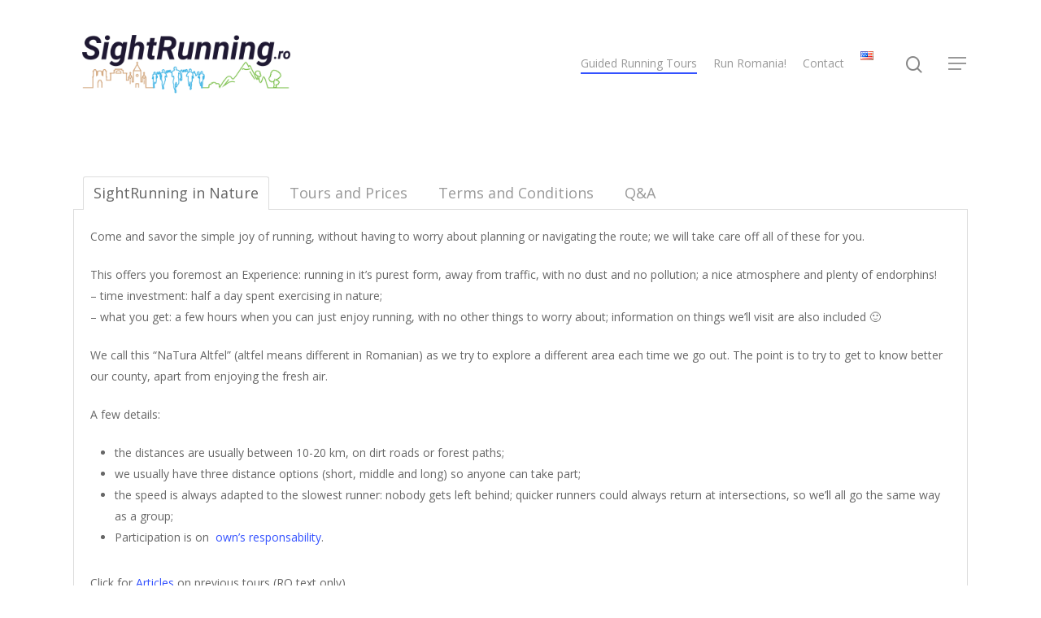

--- FILE ---
content_type: text/css
request_url: https://sightrunning.ro/wp-content/themes/salient-sightrunning/style.css?ver=12.0
body_size: 142
content:
/*
Theme Name: Sightrunning Salient
Description: Tema pentru sightrunning
Author: mircea n
Template: salient
Version: 1.0
*/





